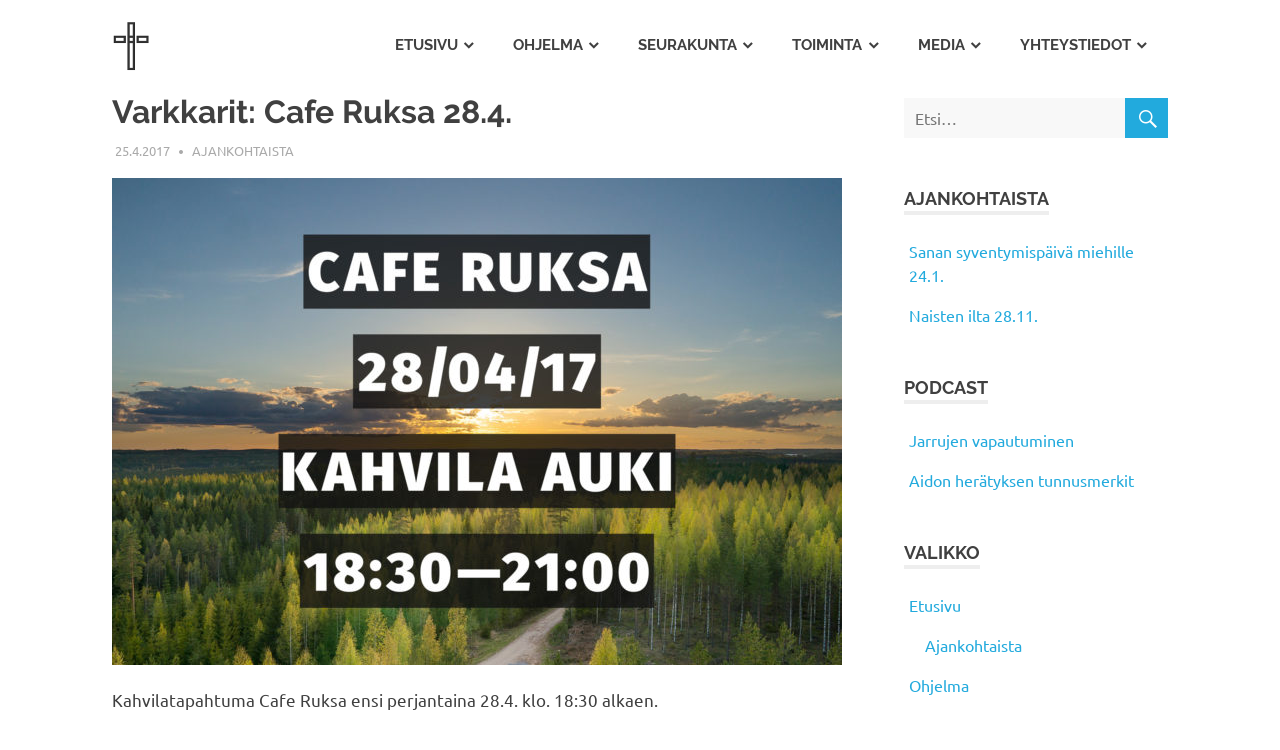

--- FILE ---
content_type: text/html; charset=UTF-8
request_url: https://mhsrk.fi/2017/04/varkkarit-cafe-ruksa/
body_size: 8837
content:
<!DOCTYPE html>
<html  xmlns="http://www.w3.org/1999/xhtml" prefix="" lang="fi">

<head>
<meta charset="UTF-8">
<meta name="viewport" content="width=device-width, initial-scale=1">
<link rel="profile" href="http://gmpg.org/xfn/11">
<link rel="pingback" href="https://mhsrk.fi/xmlrpc.php">


<!-- BEGIN Metadata added by the Add-Meta-Tags WordPress plugin -->
<meta property="fb:app_id" content="597501680330205" />
<meta name="description" content="Kahvilatapahtuma Cafe Ruksa ensi perjantaina 28.4. klo. 18:30 alkaen...." />
<meta property="og:site_name" content="Mäntän Helluntaiseurakunta" />
<meta property="og:type" content="article" />
<meta property="og:title" content="Varkkarit: Cafe Ruksa 28.4." />
<meta property="og:url" content="https://mhsrk.fi/2017/04/varkkarit-cafe-ruksa/" />
<meta property="og:description" content="Kahvilatapahtuma Cafe Ruksa ensi perjantaina 28.4. klo. 18:30 alkaen...." />
<meta property="og:locale" content="fi_FI" />
<meta property="og:updated_time" content="2017-04-27T16:04:03+03:00" />
<meta property="og:image" content="https://mhsrk.fi/wp-content/uploads/cr8b.jpg" />
<meta property="og:image:secure_url" content="https://mhsrk.fi/wp-content/uploads/cr8b.jpg" />
<meta property="og:image:width" content="2048" />
<meta property="og:image:height" content="1366" />
<meta property="og:image:type" content="image/jpeg" />
<meta property="article:published_time" content="2017-04-25T16:03:23+03:00" />
<meta property="article:modified_time" content="2017-04-27T16:04:03+03:00" />
<meta property="article:author" content="https://mhsrk.fi/author/mhsrk/" />
<meta property="article:publisher" content="https://mhsrk.fi/" />
<meta property="article:section" content="Ajankohtaista" />
<!-- END Metadata added by the Add-Meta-Tags WordPress plugin -->

<title>Varkkarit: Cafe Ruksa 28.4. &#8211; Mäntän Helluntaiseurakunta</title>
<link rel="canonical" href="https://mhsrk.fi/2017/04/varkkarit-cafe-ruksa/"><link rel='dns-prefetch' href='//static.addtoany.com' />
<link rel='dns-prefetch' href='//s.w.org' />
		<script type="text/javascript">
			window._wpemojiSettings = {"baseUrl":"https:\/\/s.w.org\/images\/core\/emoji\/13.0.0\/72x72\/","ext":".png","svgUrl":"https:\/\/s.w.org\/images\/core\/emoji\/13.0.0\/svg\/","svgExt":".svg","source":{"concatemoji":"https:\/\/mhsrk.fi\/wp-includes\/js\/wp-emoji-release.min.js?ver=5.5.17"}};
			!function(e,a,t){var n,r,o,i=a.createElement("canvas"),p=i.getContext&&i.getContext("2d");function s(e,t){var a=String.fromCharCode;p.clearRect(0,0,i.width,i.height),p.fillText(a.apply(this,e),0,0);e=i.toDataURL();return p.clearRect(0,0,i.width,i.height),p.fillText(a.apply(this,t),0,0),e===i.toDataURL()}function c(e){var t=a.createElement("script");t.src=e,t.defer=t.type="text/javascript",a.getElementsByTagName("head")[0].appendChild(t)}for(o=Array("flag","emoji"),t.supports={everything:!0,everythingExceptFlag:!0},r=0;r<o.length;r++)t.supports[o[r]]=function(e){if(!p||!p.fillText)return!1;switch(p.textBaseline="top",p.font="600 32px Arial",e){case"flag":return s([127987,65039,8205,9895,65039],[127987,65039,8203,9895,65039])?!1:!s([55356,56826,55356,56819],[55356,56826,8203,55356,56819])&&!s([55356,57332,56128,56423,56128,56418,56128,56421,56128,56430,56128,56423,56128,56447],[55356,57332,8203,56128,56423,8203,56128,56418,8203,56128,56421,8203,56128,56430,8203,56128,56423,8203,56128,56447]);case"emoji":return!s([55357,56424,8205,55356,57212],[55357,56424,8203,55356,57212])}return!1}(o[r]),t.supports.everything=t.supports.everything&&t.supports[o[r]],"flag"!==o[r]&&(t.supports.everythingExceptFlag=t.supports.everythingExceptFlag&&t.supports[o[r]]);t.supports.everythingExceptFlag=t.supports.everythingExceptFlag&&!t.supports.flag,t.DOMReady=!1,t.readyCallback=function(){t.DOMReady=!0},t.supports.everything||(n=function(){t.readyCallback()},a.addEventListener?(a.addEventListener("DOMContentLoaded",n,!1),e.addEventListener("load",n,!1)):(e.attachEvent("onload",n),a.attachEvent("onreadystatechange",function(){"complete"===a.readyState&&t.readyCallback()})),(n=t.source||{}).concatemoji?c(n.concatemoji):n.wpemoji&&n.twemoji&&(c(n.twemoji),c(n.wpemoji)))}(window,document,window._wpemojiSettings);
		</script>
		<style type="text/css">
img.wp-smiley,
img.emoji {
	display: inline !important;
	border: none !important;
	box-shadow: none !important;
	height: 1em !important;
	width: 1em !important;
	margin: 0 .07em !important;
	vertical-align: -0.1em !important;
	background: none !important;
	padding: 0 !important;
}
</style>
	<link rel='stylesheet' id='poseidon-custom-fonts-css'  href='https://mhsrk.fi/wp-content/themes/poseidon/assets/css/custom-fonts.css?ver=20180413' type='text/css' media='all' />
<link rel='stylesheet' id='wp-block-library-css'  href='https://mhsrk.fi/wp-includes/css/dist/block-library/style.min.css?ver=5.5.17' type='text/css' media='all' />
<link rel='stylesheet' id='contact-form-7-css'  href='https://mhsrk.fi/wp-content/plugins/contact-form-7/includes/css/styles.css?ver=5.4.2' type='text/css' media='all' />
<link rel='stylesheet' id='responsive-lightbox-swipebox-css'  href='https://mhsrk.fi/wp-content/plugins/responsive-lightbox/assets/swipebox/swipebox.min.css?ver=1.5.2' type='text/css' media='all' />
<link rel='stylesheet' id='poseidon-stylesheet-css'  href='https://mhsrk.fi/wp-content/themes/poseidon/style.css?ver=1.9' type='text/css' media='all' />
<style id='poseidon-stylesheet-inline-css' type='text/css'>
.site-title, .site-description, .type-post .entry-footer .post-navigation { position: absolute; clip: rect(1px, 1px, 1px, 1px); width: 1px; height: 1px; overflow: hidden; }
</style>
<link rel='stylesheet' id='genericons-css'  href='https://mhsrk.fi/wp-content/themes/poseidon/assets/genericons/genericons.css?ver=3.4.1' type='text/css' media='all' />
<link rel='stylesheet' id='themezee-related-posts-css'  href='https://mhsrk.fi/wp-content/themes/poseidon/assets/css/themezee-related-posts.css?ver=20160421' type='text/css' media='all' />
<link rel='stylesheet' id='addtoany-css'  href='https://mhsrk.fi/wp-content/plugins/add-to-any/addtoany.min.css?ver=1.16' type='text/css' media='all' />
<style id='addtoany-inline-css' type='text/css'>
.addtoany_list a, .widget .addtoany_list a {padding: 0 4px 0 0;}
.addtoany_list a > span {border-radius: 0 !important;}
</style>
<link rel='stylesheet' id='wp-add-custom-css-css'  href='https://mhsrk.fi?display_custom_css=css&#038;ver=5.5.17' type='text/css' media='all' />
<script type='text/javascript' id='addtoany-core-js-before'>
window.a2a_config=window.a2a_config||{};a2a_config.callbacks=[];a2a_config.overlays=[];a2a_config.templates={};a2a_localize = {
	Share: "Share",
	Save: "Save",
	Subscribe: "Subscribe",
	Email: "Email",
	Bookmark: "Bookmark",
	ShowAll: "Show all",
	ShowLess: "Show less",
	FindServices: "Find service(s)",
	FindAnyServiceToAddTo: "Instantly find any service to add to",
	PoweredBy: "Powered by",
	ShareViaEmail: "Share via email",
	SubscribeViaEmail: "Subscribe via email",
	BookmarkInYourBrowser: "Bookmark in your browser",
	BookmarkInstructions: "Press Ctrl+D or \u2318+D to bookmark this page",
	AddToYourFavorites: "Add to your favorites",
	SendFromWebOrProgram: "Send from any email address or email program",
	EmailProgram: "Email program",
	More: "More&#8230;",
	ThanksForSharing: "Thanks for sharing!",
	ThanksForFollowing: "Thanks for following!"
};
</script>
<script type='text/javascript' defer src='https://static.addtoany.com/menu/page.js' id='addtoany-core-js'></script>
<script type='text/javascript' src='https://mhsrk.fi/wp-includes/js/jquery/jquery.js?ver=1.12.4-wp' id='jquery-core-js'></script>
<script type='text/javascript' defer src='https://mhsrk.fi/wp-content/plugins/add-to-any/addtoany.min.js?ver=1.1' id='addtoany-jquery-js'></script>
<script type='text/javascript' src='https://mhsrk.fi/wp-content/plugins/responsive-lightbox/assets/infinitescroll/infinite-scroll.pkgd.min.js?ver=4.0.1' id='responsive-lightbox-infinite-scroll-js'></script>
<!--[if lt IE 9]>
<script type='text/javascript' src='https://mhsrk.fi/wp-content/themes/poseidon/assets/js/html5shiv.min.js?ver=3.7.3' id='html5shiv-js'></script>
<![endif]-->
<script type='text/javascript' src='https://mhsrk.fi/wp-content/themes/poseidon/assets/js/navigation.js?ver=20170127' id='poseidon-jquery-navigation-js'></script>
<link rel="https://api.w.org/" href="https://mhsrk.fi/wp-json/" /><link rel="alternate" type="application/json" href="https://mhsrk.fi/wp-json/wp/v2/posts/3389" /><link rel="EditURI" type="application/rsd+xml" title="RSD" href="https://mhsrk.fi/xmlrpc.php?rsd" />
<link rel="wlwmanifest" type="application/wlwmanifest+xml" href="https://mhsrk.fi/wp-includes/wlwmanifest.xml" /> 
<link rel='prev' title='Tyhjä hauta todistaa' href='https://mhsrk.fi/2017/04/tyhja-hauta-todistaa/' />
<link rel='next' title='Naisten ilta 19.5.' href='https://mhsrk.fi/2017/05/naistenilta-4/' />
<meta name="generator" content="WordPress 5.5.17" />
<link rel="canonical" href="https://mhsrk.fi/2017/04/varkkarit-cafe-ruksa/" />
<link rel='shortlink' href='https://mhsrk.fi/?p=3389' />
<link rel="alternate" type="application/json+oembed" href="https://mhsrk.fi/wp-json/oembed/1.0/embed?url=https%3A%2F%2Fmhsrk.fi%2F2017%2F04%2Fvarkkarit-cafe-ruksa%2F" />
<link rel="alternate" type="text/xml+oembed" href="https://mhsrk.fi/wp-json/oembed/1.0/embed?url=https%3A%2F%2Fmhsrk.fi%2F2017%2F04%2Fvarkkarit-cafe-ruksa%2F&#038;format=xml" />
            <script type="text/javascript"><!--
                                function powerpress_pinw(pinw_url){window.open(pinw_url, 'PowerPressPlayer','toolbar=0,status=0,resizable=1,width=460,height=320');	return false;}
                //-->

                // tabnab protection
                window.addEventListener('load', function () {
                    // make all links have rel="noopener noreferrer"
                    document.querySelectorAll('a[target="_blank"]').forEach(link => {
                        link.setAttribute('rel', 'noopener noreferrer');
                    });
                });
            </script>
                  <meta name="onesignal" content="wordpress-plugin"/>
            <script>

      window.OneSignalDeferred = window.OneSignalDeferred || [];

      OneSignalDeferred.push(function(OneSignal) {
        var oneSignal_options = {};
        window._oneSignalInitOptions = oneSignal_options;

        oneSignal_options['serviceWorkerParam'] = { scope: '/' };
oneSignal_options['serviceWorkerPath'] = 'OneSignalSDKWorker.js.php';

        OneSignal.Notifications.setDefaultUrl("https://mhsrk.fi");

        oneSignal_options['wordpress'] = true;
oneSignal_options['appId'] = '12963ca7-474a-4f10-a793-65787bb9fa0c';
oneSignal_options['allowLocalhostAsSecureOrigin'] = true;
oneSignal_options['welcomeNotification'] = { };
oneSignal_options['welcomeNotification']['title'] = "Mäntän Helluntaiseurakunta";
oneSignal_options['welcomeNotification']['message'] = "Kiitos tilauksesta!";
oneSignal_options['path'] = "https://mhsrk.fi/wp-content/plugins/onesignal-free-web-push-notifications/sdk_files/";
oneSignal_options['safari_web_id'] = "web.onesignal.auto.32a023df-3e37-4c19-843f-3978a63a946e";
oneSignal_options['promptOptions'] = { };
              OneSignal.init(window._oneSignalInitOptions);
                    });

      function documentInitOneSignal() {
        var oneSignal_elements = document.getElementsByClassName("OneSignal-prompt");

        var oneSignalLinkClickHandler = function(event) { OneSignal.Notifications.requestPermission(); event.preventDefault(); };        for(var i = 0; i < oneSignal_elements.length; i++)
          oneSignal_elements[i].addEventListener('click', oneSignalLinkClickHandler, false);
      }

      if (document.readyState === 'complete') {
           documentInitOneSignal();
      }
      else {
           window.addEventListener("load", function(event){
               documentInitOneSignal();
          });
      }
    </script>
<style type="text/css">.saboxplugin-wrap{-webkit-box-sizing:border-box;-moz-box-sizing:border-box;-ms-box-sizing:border-box;box-sizing:border-box;border:1px solid #eee;width:100%;clear:both;display:block;overflow:hidden;word-wrap:break-word;position:relative}.saboxplugin-wrap .saboxplugin-gravatar{float:left;padding:0 20px 20px 20px}.saboxplugin-wrap .saboxplugin-gravatar img{max-width:100px;height:auto;border-radius:0;}.saboxplugin-wrap .saboxplugin-authorname{font-size:18px;line-height:1;margin:20px 0 0 20px;display:block}.saboxplugin-wrap .saboxplugin-authorname a{text-decoration:none}.saboxplugin-wrap .saboxplugin-authorname a:focus{outline:0}.saboxplugin-wrap .saboxplugin-desc{display:block;margin:5px 20px}.saboxplugin-wrap .saboxplugin-desc a{text-decoration:underline}.saboxplugin-wrap .saboxplugin-desc p{margin:5px 0 12px}.saboxplugin-wrap .saboxplugin-web{margin:0 20px 15px;text-align:left}.saboxplugin-wrap .sab-web-position{text-align:right}.saboxplugin-wrap .saboxplugin-web a{color:#ccc;text-decoration:none}.saboxplugin-wrap .saboxplugin-socials{position:relative;display:block;background:#fcfcfc;padding:5px;border-top:1px solid #eee}.saboxplugin-wrap .saboxplugin-socials a svg{width:20px;height:20px}.saboxplugin-wrap .saboxplugin-socials a svg .st2{fill:#fff; transform-origin:center center;}.saboxplugin-wrap .saboxplugin-socials a svg .st1{fill:rgba(0,0,0,.3)}.saboxplugin-wrap .saboxplugin-socials a:hover{opacity:.8;-webkit-transition:opacity .4s;-moz-transition:opacity .4s;-o-transition:opacity .4s;transition:opacity .4s;box-shadow:none!important;-webkit-box-shadow:none!important}.saboxplugin-wrap .saboxplugin-socials .saboxplugin-icon-color{box-shadow:none;padding:0;border:0;-webkit-transition:opacity .4s;-moz-transition:opacity .4s;-o-transition:opacity .4s;transition:opacity .4s;display:inline-block;color:#fff;font-size:0;text-decoration:inherit;margin:5px;-webkit-border-radius:0;-moz-border-radius:0;-ms-border-radius:0;-o-border-radius:0;border-radius:0;overflow:hidden}.saboxplugin-wrap .saboxplugin-socials .saboxplugin-icon-grey{text-decoration:inherit;box-shadow:none;position:relative;display:-moz-inline-stack;display:inline-block;vertical-align:middle;zoom:1;margin:10px 5px;color:#444;fill:#444}.clearfix:after,.clearfix:before{content:' ';display:table;line-height:0;clear:both}.ie7 .clearfix{zoom:1}.saboxplugin-socials.sabox-colored .saboxplugin-icon-color .sab-twitch{border-color:#38245c}.saboxplugin-socials.sabox-colored .saboxplugin-icon-color .sab-behance{border-color:#003eb0}.saboxplugin-socials.sabox-colored .saboxplugin-icon-color .sab-deviantart{border-color:#036824}.saboxplugin-socials.sabox-colored .saboxplugin-icon-color .sab-digg{border-color:#00327c}.saboxplugin-socials.sabox-colored .saboxplugin-icon-color .sab-dribbble{border-color:#ba1655}.saboxplugin-socials.sabox-colored .saboxplugin-icon-color .sab-facebook{border-color:#1e2e4f}.saboxplugin-socials.sabox-colored .saboxplugin-icon-color .sab-flickr{border-color:#003576}.saboxplugin-socials.sabox-colored .saboxplugin-icon-color .sab-github{border-color:#264874}.saboxplugin-socials.sabox-colored .saboxplugin-icon-color .sab-google{border-color:#0b51c5}.saboxplugin-socials.sabox-colored .saboxplugin-icon-color .sab-html5{border-color:#902e13}.saboxplugin-socials.sabox-colored .saboxplugin-icon-color .sab-instagram{border-color:#1630aa}.saboxplugin-socials.sabox-colored .saboxplugin-icon-color .sab-linkedin{border-color:#00344f}.saboxplugin-socials.sabox-colored .saboxplugin-icon-color .sab-pinterest{border-color:#5b040e}.saboxplugin-socials.sabox-colored .saboxplugin-icon-color .sab-reddit{border-color:#992900}.saboxplugin-socials.sabox-colored .saboxplugin-icon-color .sab-rss{border-color:#a43b0a}.saboxplugin-socials.sabox-colored .saboxplugin-icon-color .sab-sharethis{border-color:#5d8420}.saboxplugin-socials.sabox-colored .saboxplugin-icon-color .sab-soundcloud{border-color:#995200}.saboxplugin-socials.sabox-colored .saboxplugin-icon-color .sab-spotify{border-color:#0f612c}.saboxplugin-socials.sabox-colored .saboxplugin-icon-color .sab-stackoverflow{border-color:#a95009}.saboxplugin-socials.sabox-colored .saboxplugin-icon-color .sab-steam{border-color:#006388}.saboxplugin-socials.sabox-colored .saboxplugin-icon-color .sab-user_email{border-color:#b84e05}.saboxplugin-socials.sabox-colored .saboxplugin-icon-color .sab-tumblr{border-color:#10151b}.saboxplugin-socials.sabox-colored .saboxplugin-icon-color .sab-twitter{border-color:#0967a0}.saboxplugin-socials.sabox-colored .saboxplugin-icon-color .sab-vimeo{border-color:#0d7091}.saboxplugin-socials.sabox-colored .saboxplugin-icon-color .sab-windows{border-color:#003f71}.saboxplugin-socials.sabox-colored .saboxplugin-icon-color .sab-whatsapp{border-color:#003f71}.saboxplugin-socials.sabox-colored .saboxplugin-icon-color .sab-wordpress{border-color:#0f3647}.saboxplugin-socials.sabox-colored .saboxplugin-icon-color .sab-yahoo{border-color:#14002d}.saboxplugin-socials.sabox-colored .saboxplugin-icon-color .sab-youtube{border-color:#900}.saboxplugin-socials.sabox-colored .saboxplugin-icon-color .sab-xing{border-color:#000202}.saboxplugin-socials.sabox-colored .saboxplugin-icon-color .sab-mixcloud{border-color:#2475a0}.saboxplugin-socials.sabox-colored .saboxplugin-icon-color .sab-vk{border-color:#243549}.saboxplugin-socials.sabox-colored .saboxplugin-icon-color .sab-medium{border-color:#00452c}.saboxplugin-socials.sabox-colored .saboxplugin-icon-color .sab-quora{border-color:#420e00}.saboxplugin-socials.sabox-colored .saboxplugin-icon-color .sab-meetup{border-color:#9b181c}.saboxplugin-socials.sabox-colored .saboxplugin-icon-color .sab-goodreads{border-color:#000}.saboxplugin-socials.sabox-colored .saboxplugin-icon-color .sab-snapchat{border-color:#999700}.saboxplugin-socials.sabox-colored .saboxplugin-icon-color .sab-500px{border-color:#00557f}.saboxplugin-socials.sabox-colored .saboxplugin-icon-color .sab-mastodont{border-color:#185886}.sabox-plus-item{margin-bottom:20px}@media screen and (max-width:480px){.saboxplugin-wrap{text-align:center}.saboxplugin-wrap .saboxplugin-gravatar{float:none;padding:20px 0;text-align:center;margin:0 auto;display:block}.saboxplugin-wrap .saboxplugin-gravatar img{float:none;display:inline-block;display:-moz-inline-stack;vertical-align:middle;zoom:1}.saboxplugin-wrap .saboxplugin-desc{margin:0 10px 20px;text-align:center}.saboxplugin-wrap .saboxplugin-authorname{text-align:center;margin:10px 0 20px}}body .saboxplugin-authorname a,body .saboxplugin-authorname a:hover{box-shadow:none;-webkit-box-shadow:none}a.sab-profile-edit{font-size:16px!important;line-height:1!important}.sab-edit-settings a,a.sab-profile-edit{color:#0073aa!important;box-shadow:none!important;-webkit-box-shadow:none!important}.sab-edit-settings{margin-right:15px;position:absolute;right:0;z-index:2;bottom:10px;line-height:20px}.sab-edit-settings i{margin-left:5px}.saboxplugin-socials{line-height:1!important}.rtl .saboxplugin-wrap .saboxplugin-gravatar{float:right}.rtl .saboxplugin-wrap .saboxplugin-authorname{display:flex;align-items:center}.rtl .saboxplugin-wrap .saboxplugin-authorname .sab-profile-edit{margin-right:10px}.rtl .sab-edit-settings{right:auto;left:0}img.sab-custom-avatar{max-width:75px;}.saboxplugin-wrap {border-color:#f0f0f0;}.saboxplugin-wrap .saboxplugin-socials {border-color:#f0f0f0;}.saboxplugin-wrap{ border-width: 0px; }.saboxplugin-wrap .saboxplugin-gravatar img {-webkit-border-radius:50%;-moz-border-radius:50%;-ms-border-radius:50%;-o-border-radius:50%;border-radius:50%;}.saboxplugin-wrap .saboxplugin-gravatar img {-webkit-border-radius:50%;-moz-border-radius:50%;-ms-border-radius:50%;-o-border-radius:50%;border-radius:50%;}.saboxplugin-wrap .saboxplugin-socials{background-color:#f0f0f0;}.saboxplugin-wrap {background-color:#f0f0f0;}.saboxplugin-wrap .saboxplugin-desc p, .saboxplugin-wrap .saboxplugin-desc  {color:#404040 !important;}.saboxplugin-wrap .saboxplugin-desc a {color:#000000 !important;}.saboxplugin-wrap .saboxplugin-socials .saboxplugin-icon-grey {color:#404040; fill:#404040;}.saboxplugin-wrap .saboxplugin-authorname a,.saboxplugin-wrap .saboxplugin-authorname span {color:#000000;}.saboxplugin-wrap {margin-top:20px; margin-bottom:20px; padding: 0px 0px }.saboxplugin-wrap .saboxplugin-authorname {font-size:17px; line-height:24px;}.saboxplugin-wrap .saboxplugin-desc p, .saboxplugin-wrap .saboxplugin-desc {font-size:14px !important; line-height:21px !important;}.saboxplugin-wrap .saboxplugin-web {font-size:14px;}.saboxplugin-wrap .saboxplugin-socials a svg {width:20px;height:20px;}</style><link rel="icon" href="https://mhsrk.fi/wp-content/uploads/cropped-favicon-32x32.png" sizes="32x32" />
<link rel="icon" href="https://mhsrk.fi/wp-content/uploads/cropped-favicon-192x192.png" sizes="192x192" />
<link rel="apple-touch-icon" href="https://mhsrk.fi/wp-content/uploads/cropped-favicon-180x180.png" />
<meta name="msapplication-TileImage" content="https://mhsrk.fi/wp-content/uploads/cropped-favicon-270x270.png" />
</head>

<body class="post-template-default single single-post postid-3389 single-format-standard wp-custom-logo wp-embed-responsive author-hidden">

	<div id="page" class="hfeed site">

		<a class="skip-link screen-reader-text" href="#content">Skip to content</a>

		
		<header id="masthead" class="site-header clearfix" role="banner">

			<div class="header-main container clearfix">

				<div id="logo" class="site-branding clearfix">

					<a href="https://mhsrk.fi/" class="custom-logo-link" rel="home"><img width="75" height="100" src="https://mhsrk.fi/wp-content/uploads/mhsrk-risti.png" class="custom-logo" alt="Mäntän Helluntaiseurakunta" /></a>					
			<p class="site-title"><a href="https://mhsrk.fi/" rel="home">Mäntän Helluntaiseurakunta</a></p>

							
				</div><!-- .site-branding -->

				<nav id="main-navigation" class="primary-navigation navigation clearfix" role="navigation">
					<ul id="menu-main" class="main-navigation-menu"><li id="menu-item-4" class="menu-item menu-item-type-custom menu-item-object-custom menu-item-has-children menu-item-4"><a href="/">Etusivu</a>
<ul class="sub-menu">
	<li id="menu-item-5" class="menu-item menu-item-type-taxonomy menu-item-object-category current-post-ancestor current-menu-parent current-post-parent menu-item-5"><a href="https://mhsrk.fi/ajankohtaista/">Ajankohtaista</a></li>
</ul>
</li>
<li id="menu-item-1431" class="menu-item menu-item-type-post_type menu-item-object-page menu-item-has-children menu-item-1431"><a href="https://mhsrk.fi/ohjelma/">Ohjelma</a>
<ul class="sub-menu">
	<li id="menu-item-1432" class="menu-item menu-item-type-post_type menu-item-object-page menu-item-1432"><a href="https://mhsrk.fi/ohjelma/tapahtumalista/">Tapahtumalista</a></li>
</ul>
</li>
<li id="menu-item-37" class="menu-item menu-item-type-post_type menu-item-object-page menu-item-has-children menu-item-37"><a href="https://mhsrk.fi/seurakunta/">Seurakunta</a>
<ul class="sub-menu">
	<li id="menu-item-41" class="menu-item menu-item-type-post_type menu-item-object-page menu-item-41"><a href="https://mhsrk.fi/seurakunta/pastori/">Pastori</a></li>
	<li id="menu-item-47" class="menu-item menu-item-type-post_type menu-item-object-page menu-item-47"><a href="https://mhsrk.fi/seurakunta/vanhimmisto/">Vanhimmisto</a></li>
	<li id="menu-item-46" class="menu-item menu-item-type-post_type menu-item-object-page menu-item-46"><a href="https://mhsrk.fi/seurakunta/uskon-paakohdat/">Uskon Pääkohdat</a></li>
	<li id="menu-item-2234" class="menu-item menu-item-type-post_type menu-item-object-page menu-item-2234"><a href="https://mhsrk.fi/seurakunta/historia/">Historia</a></li>
</ul>
</li>
<li id="menu-item-81" class="menu-item menu-item-type-post_type menu-item-object-page menu-item-has-children menu-item-81"><a href="https://mhsrk.fi/toiminta/">Toiminta</a>
<ul class="sub-menu">
	<li id="menu-item-120" class="menu-item menu-item-type-post_type menu-item-object-page menu-item-120"><a href="https://mhsrk.fi/toiminta/kokoukset/">Jumalanpalvelukset</a></li>
	<li id="menu-item-6372" class="menu-item menu-item-type-post_type menu-item-object-page menu-item-6372"><a href="https://mhsrk.fi/toiminta/diakonia/">Diakonia</a></li>
	<li id="menu-item-18229" class="menu-item menu-item-type-post_type menu-item-object-page menu-item-18229"><a href="https://mhsrk.fi/toiminta/apua-arkeen/">Apua arkeen</a></li>
	<li id="menu-item-117" class="menu-item menu-item-type-post_type menu-item-object-page menu-item-117"><a href="https://mhsrk.fi/toiminta/lapset/">Lapset</a></li>
	<li id="menu-item-6689" class="menu-item menu-item-type-post_type menu-item-object-page menu-item-6689"><a href="https://mhsrk.fi/toiminta/lahetystyo/">Lähetystyö</a></li>
	<li id="menu-item-1710" class="menu-item menu-item-type-post_type menu-item-object-page menu-item-1710"><a href="https://mhsrk.fi/toiminta/kirjamyynti/">Kirjamyynti</a></li>
	<li id="menu-item-6674" class="menu-item menu-item-type-post_type menu-item-object-page menu-item-6674"><a href="https://mhsrk.fi/toiminta/sielunhoito/">Sielunhoito</a></li>
</ul>
</li>
<li id="menu-item-1953" class="menu-item menu-item-type-post_type menu-item-object-page menu-item-has-children menu-item-1953"><a href="https://mhsrk.fi/media/">Media</a>
<ul class="sub-menu">
	<li id="menu-item-1561" class="menu-item menu-item-type-taxonomy menu-item-object-category menu-item-1561"><a href="https://mhsrk.fi/puhearkisto/">Puhearkisto</a></li>
	<li id="menu-item-1955" class="menu-item menu-item-type-post_type menu-item-object-page menu-item-1955"><a href="https://mhsrk.fi/media/kuvia/">Kuvia</a></li>
</ul>
</li>
<li id="menu-item-99" class="menu-item menu-item-type-post_type menu-item-object-page menu-item-has-children menu-item-99"><a href="https://mhsrk.fi/yhteystiedot/">Yhteystiedot</a>
<ul class="sub-menu">
	<li id="menu-item-125" class="menu-item menu-item-type-post_type menu-item-object-page menu-item-125"><a href="https://mhsrk.fi/yhteystiedot/henkilot/">Henkilöt</a></li>
</ul>
</li>
</ul>				</nav><!-- #main-navigation -->

			</div><!-- .header-main -->

		</header><!-- #masthead -->

		
		
		
		<div id="content" class="site-content container clearfix">

	<section id="primary" class="content-area">
		<main id="main" class="site-main" role="main">
				
		
<article id="post-3389" class="post-3389 post type-post status-publish format-standard has-post-thumbnail hentry category-ajankohtaista">

	
	<header class="entry-header">

		<h1 class="entry-title">Varkkarit: Cafe Ruksa 28.4.</h1>
		<div class="entry-meta"><span class="meta-date"><a href="https://mhsrk.fi/2017/04/varkkarit-cafe-ruksa/" title="16:03" rel="bookmark"><time class="entry-date published updated" datetime="2017-04-25T16:03:23+03:00">25.4.2017</time></a></span><span class="meta-author"> <span class="author vcard"><a class="url fn n" href="https://mhsrk.fi/author/mhsrk/" title="View all posts by Mäntän Helluntaiseurakunta" rel="author">Mäntän Helluntaiseurakunta</a></span></span><span class="meta-category"> <a href="https://mhsrk.fi/ajankohtaista/" rel="category tag">Ajankohtaista</a></span></div>
	</header><!-- .entry-header -->

	<div class="entry-content clearfix">

		<p><a href="https://mhsrk.fi/wp-content/uploads/cr8b.jpg" data-rel="lightbox-image-0" data-rl_title="" data-rl_caption="" title=""><img loading="lazy" class="alignnone size-large wp-image-3390" src="https://mhsrk.fi/wp-content/uploads/cr8b-730x487.jpg" alt="" width="730" height="487" srcset="https://mhsrk.fi/wp-content/uploads/cr8b-730x487.jpg 730w, https://mhsrk.fi/wp-content/uploads/cr8b-840x560.jpg 840w, https://mhsrk.fi/wp-content/uploads/cr8b-360x240.jpg 360w, https://mhsrk.fi/wp-content/uploads/cr8b-120x80.jpg 120w, https://mhsrk.fi/wp-content/uploads/cr8b-600x400.jpg 600w, https://mhsrk.fi/wp-content/uploads/cr8b-480x320.jpg 480w, https://mhsrk.fi/wp-content/uploads/cr8b-272x182.jpg 272w, https://mhsrk.fi/wp-content/uploads/cr8b.jpg 2048w" sizes="(max-width: 730px) 100vw, 730px" /></a></p>
<p>Kahvilatapahtuma Cafe Ruksa ensi perjantaina 28.4. klo. 18:30 alkaen.</p>
<div class="addtoany_share_save_container addtoany_content addtoany_content_bottom"><div class="a2a_kit a2a_kit_size_32 addtoany_list" data-a2a-url="https://mhsrk.fi/2017/04/varkkarit-cafe-ruksa/" data-a2a-title="Varkkarit: Cafe Ruksa 28.4."><a class="a2a_button_facebook" href="https://www.addtoany.com/add_to/facebook?linkurl=https%3A%2F%2Fmhsrk.fi%2F2017%2F04%2Fvarkkarit-cafe-ruksa%2F&amp;linkname=Varkkarit%3A%20Cafe%20Ruksa%2028.4." title="Facebook" rel="nofollow noopener" target="_blank"></a><a class="a2a_button_twitter" href="https://www.addtoany.com/add_to/twitter?linkurl=https%3A%2F%2Fmhsrk.fi%2F2017%2F04%2Fvarkkarit-cafe-ruksa%2F&amp;linkname=Varkkarit%3A%20Cafe%20Ruksa%2028.4." title="Twitter" rel="nofollow noopener" target="_blank"></a><a class="a2a_button_facebook_messenger" href="https://www.addtoany.com/add_to/facebook_messenger?linkurl=https%3A%2F%2Fmhsrk.fi%2F2017%2F04%2Fvarkkarit-cafe-ruksa%2F&amp;linkname=Varkkarit%3A%20Cafe%20Ruksa%2028.4." title="Messenger" rel="nofollow noopener" target="_blank"></a><a class="a2a_button_whatsapp" href="https://www.addtoany.com/add_to/whatsapp?linkurl=https%3A%2F%2Fmhsrk.fi%2F2017%2F04%2Fvarkkarit-cafe-ruksa%2F&amp;linkname=Varkkarit%3A%20Cafe%20Ruksa%2028.4." title="WhatsApp" rel="nofollow noopener" target="_blank"></a><a class="a2a_button_google_gmail" href="https://www.addtoany.com/add_to/google_gmail?linkurl=https%3A%2F%2Fmhsrk.fi%2F2017%2F04%2Fvarkkarit-cafe-ruksa%2F&amp;linkname=Varkkarit%3A%20Cafe%20Ruksa%2028.4." title="Gmail" rel="nofollow noopener" target="_blank"></a></div></div>
		
	</div><!-- .entry-content -->

	<footer class="entry-footer">

						
	</footer><!-- .entry-footer -->

</article>

<div id="comments" class="comments-area">

	
	
	
	
</div><!-- #comments -->
		
		</main><!-- #main -->
	</section><!-- #primary -->
	
	
	<section id="secondary" class="sidebar widget-area clearfix" role="complementary">

		<aside id="search-5" class="widget widget_search clearfix">
<form role="search" method="get" class="search-form" action="https://mhsrk.fi/">
	<label>
		<span class="screen-reader-text">Search for:</span>
		<input type="search" class="search-field"
			placeholder="Etsi&hellip;"
			value="" name="s"
			title="Search for:" />
	</label>
	<button type="submit" class="search-submit">
		<span class="genericon-search"></span>
		<span class="screen-reader-text">Search</span>
	</button>
</form>
</aside><aside id="rrpwbc-8" class="widget widget_rrpwbc clearfix"><div class="widget-header"><h3 class="widget-title">Ajankohtaista</h3></div><ul>
		<li class="cat-post-item">
			<a class="post-title" href="https://mhsrk.fi/2026/01/sanan-syventymispaiva-miehille-24-1/" rel="bookmark" title="Permanent link to Sanan syventymispäivä miehille 24.1.">Sanan syventymispäivä miehille 24.1.</a>
			
			
						
						
					</li>
			<li class="cat-post-item">
			<a class="post-title" href="https://mhsrk.fi/2025/11/naisten-ilta-28-11/" rel="bookmark" title="Permanent link to Naisten ilta 28.11.">Naisten ilta 28.11.</a>
			
			
						
						
					</li>
	</ul>
</aside><aside id="rrpwbc-9" class="widget widget_rrpwbc clearfix"><div class="widget-header"><h3 class="widget-title">Podcast</h3></div><ul>
		<li class="cat-post-item">
			<a class="post-title" href="https://mhsrk.fi/2026/01/jarrujen-vapautuminen/" rel="bookmark" title="Permanent link to Jarrujen vapautuminen">Jarrujen vapautuminen</a>
			
			
						
						
					</li>
			<li class="cat-post-item">
			<a class="post-title" href="https://mhsrk.fi/2026/01/aidon-heratyksen-tunnusmerkit/" rel="bookmark" title="Permanent link to Aidon herätyksen tunnusmerkit">Aidon herätyksen tunnusmerkit</a>
			
			
						
						
					</li>
	</ul>
</aside><aside id="nav_menu-4" class="widget widget_nav_menu clearfix"><div class="widget-header"><h3 class="widget-title">Valikko</h3></div><div class="menu-main-container"><ul id="menu-main-1" class="menu"><li class="menu-item menu-item-type-custom menu-item-object-custom menu-item-has-children menu-item-4"><a href="/">Etusivu</a>
<ul class="sub-menu">
	<li class="menu-item menu-item-type-taxonomy menu-item-object-category current-post-ancestor current-menu-parent current-post-parent menu-item-5"><a href="https://mhsrk.fi/ajankohtaista/">Ajankohtaista</a></li>
</ul>
</li>
<li class="menu-item menu-item-type-post_type menu-item-object-page menu-item-has-children menu-item-1431"><a href="https://mhsrk.fi/ohjelma/">Ohjelma</a>
<ul class="sub-menu">
	<li class="menu-item menu-item-type-post_type menu-item-object-page menu-item-1432"><a href="https://mhsrk.fi/ohjelma/tapahtumalista/">Tapahtumalista</a></li>
</ul>
</li>
<li class="menu-item menu-item-type-post_type menu-item-object-page menu-item-has-children menu-item-37"><a href="https://mhsrk.fi/seurakunta/">Seurakunta</a>
<ul class="sub-menu">
	<li class="menu-item menu-item-type-post_type menu-item-object-page menu-item-41"><a href="https://mhsrk.fi/seurakunta/pastori/">Pastori</a></li>
	<li class="menu-item menu-item-type-post_type menu-item-object-page menu-item-47"><a href="https://mhsrk.fi/seurakunta/vanhimmisto/">Vanhimmisto</a></li>
	<li class="menu-item menu-item-type-post_type menu-item-object-page menu-item-46"><a href="https://mhsrk.fi/seurakunta/uskon-paakohdat/">Uskon Pääkohdat</a></li>
	<li class="menu-item menu-item-type-post_type menu-item-object-page menu-item-2234"><a href="https://mhsrk.fi/seurakunta/historia/">Historia</a></li>
</ul>
</li>
<li class="menu-item menu-item-type-post_type menu-item-object-page menu-item-has-children menu-item-81"><a href="https://mhsrk.fi/toiminta/">Toiminta</a>
<ul class="sub-menu">
	<li class="menu-item menu-item-type-post_type menu-item-object-page menu-item-120"><a href="https://mhsrk.fi/toiminta/kokoukset/">Jumalanpalvelukset</a></li>
	<li class="menu-item menu-item-type-post_type menu-item-object-page menu-item-6372"><a href="https://mhsrk.fi/toiminta/diakonia/">Diakonia</a></li>
	<li class="menu-item menu-item-type-post_type menu-item-object-page menu-item-18229"><a href="https://mhsrk.fi/toiminta/apua-arkeen/">Apua arkeen</a></li>
	<li class="menu-item menu-item-type-post_type menu-item-object-page menu-item-117"><a href="https://mhsrk.fi/toiminta/lapset/">Lapset</a></li>
	<li class="menu-item menu-item-type-post_type menu-item-object-page menu-item-6689"><a href="https://mhsrk.fi/toiminta/lahetystyo/">Lähetystyö</a></li>
	<li class="menu-item menu-item-type-post_type menu-item-object-page menu-item-1710"><a href="https://mhsrk.fi/toiminta/kirjamyynti/">Kirjamyynti</a></li>
	<li class="menu-item menu-item-type-post_type menu-item-object-page menu-item-6674"><a href="https://mhsrk.fi/toiminta/sielunhoito/">Sielunhoito</a></li>
</ul>
</li>
<li class="menu-item menu-item-type-post_type menu-item-object-page menu-item-has-children menu-item-1953"><a href="https://mhsrk.fi/media/">Media</a>
<ul class="sub-menu">
	<li class="menu-item menu-item-type-taxonomy menu-item-object-category menu-item-1561"><a href="https://mhsrk.fi/puhearkisto/">Puhearkisto</a></li>
	<li class="menu-item menu-item-type-post_type menu-item-object-page menu-item-1955"><a href="https://mhsrk.fi/media/kuvia/">Kuvia</a></li>
</ul>
</li>
<li class="menu-item menu-item-type-post_type menu-item-object-page menu-item-has-children menu-item-99"><a href="https://mhsrk.fi/yhteystiedot/">Yhteystiedot</a>
<ul class="sub-menu">
	<li class="menu-item menu-item-type-post_type menu-item-object-page menu-item-125"><a href="https://mhsrk.fi/yhteystiedot/henkilot/">Henkilöt</a></li>
</ul>
</li>
</ul></div></aside>
	</section><!-- #secondary -->

	

	</div><!-- #content -->

	
	<div id="footer" class="footer-wrap">

		<footer id="colophon" class="site-footer container clearfix" role="contentinfo">

			
			<div id="footer-text" class="site-info">© 2020 Mäntän Helluntaiseurakunta</div><!-- .site-info -->

		</footer><!-- #colophon -->

	</div>

</div><!-- #page -->




<script type='text/javascript' src='https://mhsrk.fi/wp-includes/js/dist/vendor/wp-polyfill.min.js?ver=7.4.4' id='wp-polyfill-js'></script>
<script type='text/javascript' id='wp-polyfill-js-after'>
( 'fetch' in window ) || document.write( '<script src="https://mhsrk.fi/wp-includes/js/dist/vendor/wp-polyfill-fetch.min.js?ver=3.0.0"></scr' + 'ipt>' );( document.contains ) || document.write( '<script src="https://mhsrk.fi/wp-includes/js/dist/vendor/wp-polyfill-node-contains.min.js?ver=3.42.0"></scr' + 'ipt>' );( window.DOMRect ) || document.write( '<script src="https://mhsrk.fi/wp-includes/js/dist/vendor/wp-polyfill-dom-rect.min.js?ver=3.42.0"></scr' + 'ipt>' );( window.URL && window.URL.prototype && window.URLSearchParams ) || document.write( '<script src="https://mhsrk.fi/wp-includes/js/dist/vendor/wp-polyfill-url.min.js?ver=3.6.4"></scr' + 'ipt>' );( window.FormData && window.FormData.prototype.keys ) || document.write( '<script src="https://mhsrk.fi/wp-includes/js/dist/vendor/wp-polyfill-formdata.min.js?ver=3.0.12"></scr' + 'ipt>' );( Element.prototype.matches && Element.prototype.closest ) || document.write( '<script src="https://mhsrk.fi/wp-includes/js/dist/vendor/wp-polyfill-element-closest.min.js?ver=2.0.2"></scr' + 'ipt>' );
</script>
<script type='text/javascript' id='contact-form-7-js-extra'>
/* <![CDATA[ */
var wpcf7 = {"api":{"root":"https:\/\/mhsrk.fi\/wp-json\/","namespace":"contact-form-7\/v1"}};
/* ]]> */
</script>
<script type='text/javascript' src='https://mhsrk.fi/wp-content/plugins/contact-form-7/includes/js/index.js?ver=5.4.2' id='contact-form-7-js'></script>
<script type='text/javascript' src='https://mhsrk.fi/wp-content/plugins/responsive-lightbox/assets/swipebox/jquery.swipebox.min.js?ver=1.5.2' id='responsive-lightbox-swipebox-js'></script>
<script type='text/javascript' src='https://mhsrk.fi/wp-includes/js/underscore.min.js?ver=1.8.3' id='underscore-js'></script>
<script type='text/javascript' id='responsive-lightbox-js-before'>
var rlArgs = {"script":"swipebox","selector":"lightbox","customEvents":"","activeGalleries":true,"animation":true,"hideCloseButtonOnMobile":false,"removeBarsOnMobile":false,"hideBars":true,"hideBarsDelay":5000,"videoMaxWidth":1080,"useSVG":true,"loopAtEnd":false,"woocommerce_gallery":false,"ajaxurl":"https:\/\/mhsrk.fi\/wp-admin\/admin-ajax.php","nonce":"d74dd195ee","preview":false,"postId":3389,"scriptExtension":false};
</script>
<script type='text/javascript' src='https://mhsrk.fi/wp-content/plugins/responsive-lightbox/js/front.js?ver=2.5.3' id='responsive-lightbox-js'></script>
<script type='text/javascript' src='https://mhsrk.fi/wp-includes/js/wp-embed.min.js?ver=5.5.17' id='wp-embed-js'></script>
<script type='text/javascript' src='https://cdn.onesignal.com/sdks/web/v16/OneSignalSDK.page.js?ver=1.0.0' id='remote_sdk-js'></script>

</body>
</html>


--- FILE ---
content_type: text/css;charset=UTF-8
request_url: https://mhsrk.fi/?display_custom_css=css&ver=5.5.17
body_size: 1239
content:
p {line-height:1.5em; margin-bottom: 1em;}
.entry-content a {text-decoration: none;}
h1 {font-family: 'Raleway', sans-serif; font-size: 32px;}
h2 {font-weight:normal;}
h3 {display: inline-block; font-family: 'Raleway', Tahoma, Arial; font-size: 18px; font-size: 1.125rem; text-transform: uppercase; color: #404040; border-bottom: 4px solid #eee;}
ul, ol {margin: 0 0 0 2em;}
.page-title, .entry-title {font-family: 'Raleway', sans-serif; font-size: 32px;}
.widget ul, .sub-menu {list-style: none;}
.widget li {margin-top: 1em;}
.site-branding .custom-logo {height: 50px; width: auto;}
.site-header {border-bottom: 0; width:100%; z-index:999;}
.site-content {padding-top: 0;}
.container {max-width: 1120px;}
.content-area {width: 75%;}
.sidebar {width: 25%; padding-top:8px;}
.main-navigation-menu {z-index: 999;}
.main-navigation-menu ul a {width: 190px; width: 12rem; min-width: 190px; min-width: 12rem;}
.footer-wrap {border-top: 0;}
.sow-icon-container:hover {color: #22aadd !important;}
.gallery-item {padding: 0; line-height:0;}
#page {overflow:hidden;}
#swipebox-overlay{background: rgba(0,0,0,0.95);}
.siteorigin-panels-stretch {background-attachment: fixed; background-position: center center;}
.sow-features-list .sow-features-feature a:hover {text-decoration: none !important;}
.sow-features-list .sow-features-feature h2 {margin: 0.5em 0 0.25em 0 !important;}
.eo-events.eo-events-shortcode {display:table; width:100%; padding: 0;}
.eo-event-past, .eo-event-running , .eo-event-future {display:table-row;}
.eo-event-past:hover, .eo-event-future:hover, .eo-event-running:hover {background-color: rgba(192, 192, 192, 0.15);}
.c1 {display:table-cell; padding: 5px 0; width: 80px; text-transform: capitalize;}
.c2 {display:table-cell; padding: 5px 0; width: 100px;}
.c3 {display:table-cell; padding: 5px 0;}
.c4 {display:block; padding: 0; font-size: 0.8em;}
.l {display:list-item; text-transform: capitalize;}
.l:hover {background-color: rgba(255, 255, 255, 1);}
@media only screen and (max-width: 80em) {
.site-content {padding-top: 0;}
.content-area {padding-right: 62px;}
}
@media only screen and (max-width: 75em) {
.main-navigation-menu a {font-size: 15px; font-size: 0.9375rem; padding: 1.2em;}
.page-title, .entry-title {font-size: 32px; font-size: 2em;}
.post-layout-small .content-area .type-post .entry-title {font-size: 28px;font-size: 1.75rem;}
}
@media only screen and (max-width: 60em) {
.site-header {position:relative;} 
.site-content {padding-top: 0;} 
.site-branding{margin: 1em 0 !important;} 
.main-navigation-toggle {margin: 1.5em 0 0 0 !important;}
.main-navigation-menu ul a {width: 95%;}
.siteorigin-panels-stretch {margin-top: 0; background-attachment: initial;}
}
@media only screen and (max-width: 55em){
.content-area {width: 100%;padding-right: 0;}
.sidebar {width: 100%;}
}
@media only screen and (max-width: 40em){
.c1 {width: 70px;}
.c2 {width: 90px;}
}
@media only screen and (max-width: 30em){
h1 {font-size: 26px;}
.page-title, .entry-title {font-size: 26px;}
.alignright, .alignleft {margin: 0 100% 0 0;}
.c1 {display: inline; padding: 5px 0 0; text-transform: capitalize;}
.c2 {display: inline; padding: 5px 0 0;}
.c3 {display:block; padding: 0 0 5px;}
}
input[type="text"], input[type="password"], input[type="email"], input[type="file"], textarea, select, input[type="color"], input[type="date"], input[type="datetime"], input[type="datetime-local"], input[type="month"], input[type="number"], input[type="range"], input[type="search"], input[type="tel"], input[type="time"], input[type="url"], input[type="week"] {
background-color: #f8f8f8; color: #333; border: 0; width: 100%; padding: 6px; margin: 0 0 10px;
}
select{
background-color: #f8f8f8; color: #333; border: 0; width: 33%; padding: 6px; margin: 0 0 10px;
}
input[type="text"]:focus, input[type="email"]:focus, input[type="url"]:focus, input[type="password"]:focus, input[type="search"]:focus, input[type="tel"]:focus, textarea:focus {
background-color: #f0f0f0; color: #111; border: 0;
}
.OneSignal-prompt {font-size: 1em; padding: 1em 2em; display: inline-block; background: #22aadd; color: #ffffff !important;}
.OneSignal-prompt:hover {background: #34b1e0;}